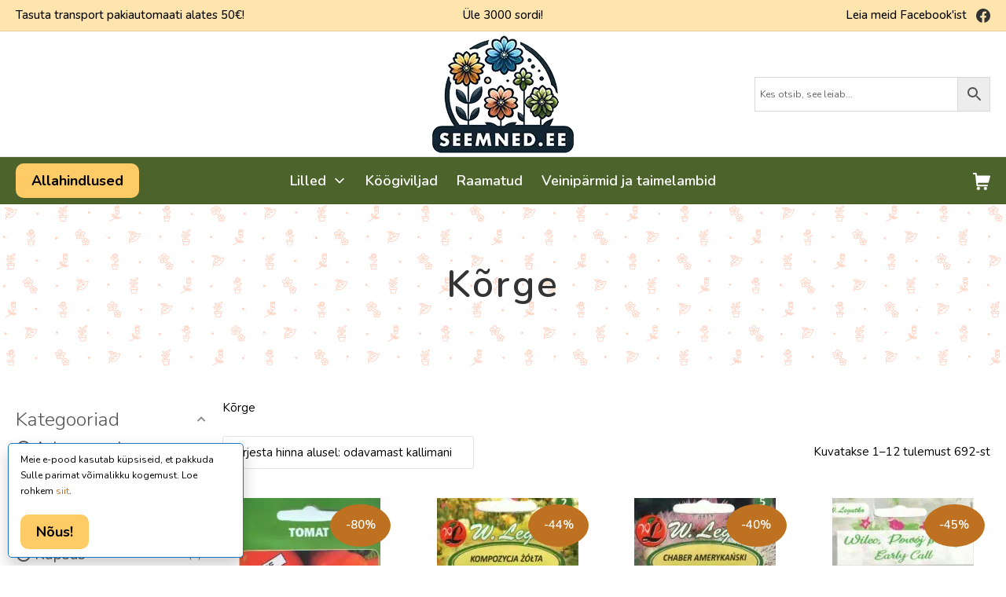

--- FILE ---
content_type: text/css
request_url: https://seemned.ee/wp-content/cache/autoptimize/css/autoptimize_single_65783aa2d3ec6355122b3022cc115e00.css
body_size: 1579
content:
@media(max-width:768px){.awf-preset-wrapper.awf-preset-1-wrapper{opacity:0}body:not(.awf-filterable) .awf-preset-wrapper.awf-preset-1-wrapper{display:none}}.awf-filters-1-1-container{position:relative;max-height:400px;overflow:hidden;padding-right:.5em;overflow-y:auto}.awf-filters-1-1-container.awf-style-icons label:before{content:"";font-weight:400}.awf-filters-1-1-container.awf-style-icons .awf-filter-container:not(.awf-hover-off) label:hover:before{content:"";font-weight:400}.awf-filters-1-1-container.awf-style-icons .awf-filter-container.awf-empty-disabled.awf-empty label:hover:before{content:"";font-weight:400}.awf-filters-1-1-container.awf-style-icons .awf-active label:before{content:"";font-weight:900}.awf-filters-1-1-container.awf-style-icons .awf-hierarchical-sbs-active-parent label:before{content:"";font-weight:900}.awf-filters-1-1-container.awf-style-icons .awf-active:not(.awf-hover-off) label:hover:before{content:"";font-weight:400}.awf-filters-1-1-container.awf-style-icons .awf-hierarchical-sbs-active-parent:not(.awf-hover-off) label:hover:before{content:"";font-weight:400}.awf-filters-1-1-container.awf-style-icons .awf-active.awf-empty-disabled.awf-empty label:hover:before{content:"";font-weight:900}.awf-filters-1-1-container.awf-style-icons .awf-hierarchical-sbs-active-parent.awf-empty-disabled.awf-empty label:hover:before{content:"";font-weight:900}.awf-filters-1-3-container{position:relative;max-height:300px;overflow:hidden;padding-right:.5em;overflow-y:auto}.awf-filters-1-3-container.awf-style-icons label:before{content:"";font-weight:400}.awf-filters-1-3-container.awf-style-icons .awf-filter-container:not(.awf-hover-off) label:hover:before{content:"";font-weight:400}.awf-filters-1-3-container.awf-style-icons .awf-filter-container.awf-empty-disabled.awf-empty label:hover:before{content:"";font-weight:400}.awf-filters-1-3-container.awf-style-icons .awf-active label:before{content:"";font-weight:900}.awf-filters-1-3-container.awf-style-icons .awf-hierarchical-sbs-active-parent label:before{content:"";font-weight:900}.awf-filters-1-3-container.awf-style-icons .awf-active:not(.awf-hover-off) label:hover:before{content:"";font-weight:400}.awf-filters-1-3-container.awf-style-icons .awf-hierarchical-sbs-active-parent:not(.awf-hover-off) label:hover:before{content:"";font-weight:400}.awf-filters-1-3-container.awf-style-icons .awf-active.awf-empty-disabled.awf-empty label:hover:before{content:"";font-weight:900}.awf-filters-1-3-container.awf-style-icons .awf-hierarchical-sbs-active-parent.awf-empty-disabled.awf-empty label:hover:before{content:"";font-weight:900}.awf-filters-1-4-container.awf-style-icons label:before{content:"";font-weight:400}.awf-filters-1-4-container.awf-style-icons .awf-filter-container:not(.awf-hover-off) label:hover:before{content:"";font-weight:400}.awf-filters-1-4-container.awf-style-icons .awf-filter-container.awf-empty-disabled.awf-empty label:hover:before{content:"";font-weight:400}.awf-filters-1-4-container.awf-style-icons .awf-active label:before{content:"";font-weight:900}.awf-filters-1-4-container.awf-style-icons .awf-hierarchical-sbs-active-parent label:before{content:"";font-weight:900}.awf-filters-1-4-container.awf-style-icons .awf-active:not(.awf-hover-off) label:hover:before{content:"";font-weight:400}.awf-filters-1-4-container.awf-style-icons .awf-hierarchical-sbs-active-parent:not(.awf-hover-off) label:hover:before{content:"";font-weight:400}.awf-filters-1-4-container.awf-style-icons .awf-active.awf-empty-disabled.awf-empty label:hover:before{content:"";font-weight:900}.awf-filters-1-4-container.awf-style-icons .awf-hierarchical-sbs-active-parent.awf-empty-disabled.awf-empty label:hover:before{content:"";font-weight:900}.awf-filters-1-5-container.awf-style-icons label:before{content:"";font-weight:400}.awf-filters-1-5-container.awf-style-icons .awf-filter-container:not(.awf-hover-off) label:hover:before{content:"";font-weight:400}.awf-filters-1-5-container.awf-style-icons .awf-filter-container.awf-empty-disabled.awf-empty label:hover:before{content:"";font-weight:400}.awf-filters-1-5-container.awf-style-icons .awf-active label:before{content:"";font-weight:900}.awf-filters-1-5-container.awf-style-icons .awf-hierarchical-sbs-active-parent label:before{content:"";font-weight:900}.awf-filters-1-5-container.awf-style-icons .awf-active:not(.awf-hover-off) label:hover:before{content:"";font-weight:400}.awf-filters-1-5-container.awf-style-icons .awf-hierarchical-sbs-active-parent:not(.awf-hover-off) label:hover:before{content:"";font-weight:400}.awf-filters-1-5-container.awf-style-icons .awf-active.awf-empty-disabled.awf-empty label:hover:before{content:"";font-weight:900}.awf-filters-1-5-container.awf-style-icons .awf-hierarchical-sbs-active-parent.awf-empty-disabled.awf-empty label:hover:before{content:"";font-weight:900}.awf-filters-1-6-container.awf-style-icons label:before{content:"";font-weight:400}.awf-filters-1-6-container.awf-style-icons .awf-filter-container:not(.awf-hover-off) label:hover:before{content:"";font-weight:400}.awf-filters-1-6-container.awf-style-icons .awf-filter-container.awf-empty-disabled.awf-empty label:hover:before{content:"";font-weight:400}.awf-filters-1-6-container.awf-style-icons .awf-active label:before{content:"";font-weight:900}.awf-filters-1-6-container.awf-style-icons .awf-hierarchical-sbs-active-parent label:before{content:"";font-weight:900}.awf-filters-1-6-container.awf-style-icons .awf-active:not(.awf-hover-off) label:hover:before{content:"";font-weight:400}.awf-filters-1-6-container.awf-style-icons .awf-hierarchical-sbs-active-parent:not(.awf-hover-off) label:hover:before{content:"";font-weight:400}.awf-filters-1-6-container.awf-style-icons .awf-active.awf-empty-disabled.awf-empty label:hover:before{content:"";font-weight:900}.awf-filters-1-6-container.awf-style-icons .awf-hierarchical-sbs-active-parent.awf-empty-disabled.awf-empty label:hover:before{content:"";font-weight:900}.awf-filters-1-10-container{position:relative;max-height:300px;overflow:hidden;padding-right:.5em;overflow-y:auto}.awf-filters-1-10-container.awf-style-icons label:before{content:"";font-weight:400}.awf-filters-1-10-container.awf-style-icons .awf-filter-container:not(.awf-hover-off) label:hover:before{content:"";font-weight:400}.awf-filters-1-10-container.awf-style-icons .awf-filter-container.awf-empty-disabled.awf-empty label:hover:before{content:"";font-weight:400}.awf-filters-1-10-container.awf-style-icons .awf-active label:before{content:"";font-weight:900}.awf-filters-1-10-container.awf-style-icons .awf-hierarchical-sbs-active-parent label:before{content:"";font-weight:900}.awf-filters-1-10-container.awf-style-icons .awf-active:not(.awf-hover-off) label:hover:before{content:"";font-weight:400}.awf-filters-1-10-container.awf-style-icons .awf-hierarchical-sbs-active-parent:not(.awf-hover-off) label:hover:before{content:"";font-weight:400}.awf-filters-1-10-container.awf-style-icons .awf-active.awf-empty-disabled.awf-empty label:hover:before{content:"";font-weight:900}.awf-filters-1-10-container.awf-style-icons .awf-hierarchical-sbs-active-parent.awf-empty-disabled.awf-empty label:hover:before{content:"";font-weight:900}.awf-filters-1-7-container.awf-style-icons label:before{content:"";font-weight:400}.awf-filters-1-7-container.awf-style-icons .awf-filter-container:not(.awf-hover-off) label:hover:before{content:"";font-weight:400}.awf-filters-1-7-container.awf-style-icons .awf-filter-container.awf-empty-disabled.awf-empty label:hover:before{content:"";font-weight:400}.awf-filters-1-7-container.awf-style-icons .awf-active label:before{content:"";font-weight:900}.awf-filters-1-7-container.awf-style-icons .awf-hierarchical-sbs-active-parent label:before{content:"";font-weight:900}.awf-filters-1-7-container.awf-style-icons .awf-active:not(.awf-hover-off) label:hover:before{content:"";font-weight:400}.awf-filters-1-7-container.awf-style-icons .awf-hierarchical-sbs-active-parent:not(.awf-hover-off) label:hover:before{content:"";font-weight:400}.awf-filters-1-7-container.awf-style-icons .awf-active.awf-empty-disabled.awf-empty label:hover:before{content:"";font-weight:900}.awf-filters-1-7-container.awf-style-icons .awf-hierarchical-sbs-active-parent.awf-empty-disabled.awf-empty label:hover:before{content:"";font-weight:900}.awf-filters-1-8-container.awf-style-icons label:before{content:"";font-weight:400}.awf-filters-1-8-container.awf-style-icons .awf-filter-container:not(.awf-hover-off) label:hover:before{content:"";font-weight:400}.awf-filters-1-8-container.awf-style-icons .awf-filter-container.awf-empty-disabled.awf-empty label:hover:before{content:"";font-weight:400}.awf-filters-1-8-container.awf-style-icons .awf-active label:before{content:"";font-weight:900}.awf-filters-1-8-container.awf-style-icons .awf-hierarchical-sbs-active-parent label:before{content:"";font-weight:900}.awf-filters-1-8-container.awf-style-icons .awf-active:not(.awf-hover-off) label:hover:before{content:"";font-weight:400}.awf-filters-1-8-container.awf-style-icons .awf-hierarchical-sbs-active-parent:not(.awf-hover-off) label:hover:before{content:"";font-weight:400}.awf-filters-1-8-container.awf-style-icons .awf-active.awf-empty-disabled.awf-empty label:hover:before{content:"";font-weight:900}.awf-filters-1-8-container.awf-style-icons .awf-hierarchical-sbs-active-parent.awf-empty-disabled.awf-empty label:hover:before{content:"";font-weight:900}.awf-filters-1-9-container{position:relative;max-height:300px;overflow:hidden;padding-right:.5em;overflow-y:auto}.awf-filters-1-9-container.awf-style-images label.awf-term-3011:after{background-image:url(https://seemned.ee/wp-content/uploads/2024/01/Punane.png)}.awf-filters-1-9-container.awf-style-images label.awf-term-3012:after{background-image:url(https://seemned.ee/wp-content/uploads/2024/01/Kollane.png)}.awf-filters-1-9-container.awf-style-images label.awf-term-3013:after{background-image:url(https://seemned.ee/wp-content/uploads/2024/01/Sinine.png)}.awf-filters-1-9-container.awf-style-images label.awf-term-3014:after{background-image:url(https://seemned.ee/wp-content/uploads/2024/01/Roheline.png)}.awf-filters-1-9-container.awf-style-images label.awf-term-3015:after{background-image:url(https://seemned.ee/wp-content/uploads/2024/01/Valge.png)}.awf-filters-1-9-container.awf-style-images label.awf-term-3016:after{background-image:url(https://seemned.ee/wp-content/uploads/2024/01/Roosa.png)}.awf-filters-1-9-container.awf-style-images label.awf-term-3017:after{background-image:url(https://seemned.ee/wp-content/uploads/2024/01/Lilla.png)}.awf-filters-1-9-container.awf-style-images label.awf-term-3018:after{background-image:url(https://seemned.ee/wp-content/uploads/2024/01/Oranz.png)}.awf-filters-1-9-container.awf-style-images label.awf-term-3019:after{background-image:url(https://seemned.ee/wp-content/uploads/2024/01/Pruun.png)}.awf-filters-1-9-container.awf-style-images label.awf-term-3020:after{background-image:url(https://seemned.ee/wp-content/uploads/2024/01/Kirju.png)}.awf-filters-1-9-container.awf-style-images label.awf-term-3029:after{background-image:url(https://seemned.ee/wp-content/uploads/2024/01/Varvide-segu.png)}.awf-filters-1-9-container.awf-style-images label.awf-term-3030:after{background-image:url(https://seemned.ee/wp-content/uploads/2024/01/Tume-lehestik.png)}.awf-filters-1-9-container.awf-style-images label.awf-term-3034:after{background-image:url(https://seemned.ee/wp-content/uploads/2024/01/Must.png)}.awf-filters-1-9-container.awf-style-images label.awf-term-3037:after{background-image:url(https://seemned.ee/wp-content/uploads/2024/01/Hobe.png)}.awf-filters-1-9-container.awf-style-images label.awf-term-3267:after{background-image:url(https://seemned.ee/wp-content/uploads/2024/01/Vaarika-roosa.png)}.awf-filters-1-9-container.awf-style-images label.awf-term-3307:after{background-image:url(https://seemned.ee/wp-content/uploads/2024/01/Loheroosa.png)}.awf-filters-1-9-container.awf-style-images label.awf-term-3311:after{background-image:url(https://seemned.ee/wp-content/uploads/2024/01/Tumepunane.png)}.awf-filterable .blockUI:before{content:"" !important;display:none !important}.awf-filterable .blockUI.blockMsg .awf-loader:before,.awf-filterable .blockUI.blockMsg .awf-loader:after{content:"\f111";position:absolute;display:block;font-weight:400;animation:awf-ripples .75s cubic-bezier(0,.2,.8,1) infinite;height:125px;width:125px;line-height:125px;font-size:125px;opacity:1;color:#84a59d;animation-duration:1.25s}.awf-filterable .blockUI.blockMsg .awf-loader:after{animation-delay:-.625s}.awf-filterable .blockUI.blockOverlay{opacity:.8 !important}.noUi-horizontal{height:5px}.noUi-target{background:#ccc;border:none;border-radius:0;box-shadow:none}.noUi-connect{background:#666}.noUi-horizontal .noUi-handle{top:-6px;right:-17px;height:28px;width:34px;border:none;background:0 0;box-shadow:none}.noUi-horizontal .noUi-handle:before{content:"";display:block;position:absolute;top:1px;left:16px;width:3px;height:15px;background:#666;z-index:1}.noUi-pips-horizontal{margin-top:-16px}.noUi-marker-horizontal.noUi-marker-large{height:7px;background:#999}.noUi-marker-horizontal.noUi-marker-normal{display:none}.awf-togglable-preset-btn{background-color:#ffcb66}.awf-togglable-preset-btn:hover{background-color:#213c2e;color:#fff}.awf-togglable-preset-btn i.awf-togglable-preset-btn-icon:before{content:"\f1de";font-size:1.15em;padding-right:0;border-right-style:none;border-right-width:1px;border-right-color:rgba(255,255,255,.9)}.awf-togglable-preset.awf-left-popup-sidebar-mode .awf-togglable-preset-close-btn,.awf-togglable-preset-mode-on .awf-togglable-on-s-preset.awf-left-popup-sidebar-mode .awf-togglable-preset-close-btn{text-align:right;justify-content:right}.awf-togglable-preset-close-btn{font-size:18px;color:#b04822;margin-top:-20px;margin-right:-20px;margin-bottom:35px;margin-left:-20px;padding-top:10px;padding-right:20px;padding-bottom:10px;padding-left:15px}.awf-togglable-preset-close-btn i{font-size:1.25em}.awf-togglable-preset-close-btn:hover{color:#000}.awf-active-badge:hover{color:#b04822}.awf-active-badges-container{font-size:18px}button.awf-apply-filter-btn{width:100%}.awf-filter-wrapper:not(.awf-dropdown) .awf-collapse-btn:before{content:"\f078"}.awf-filter-wrapper:not(.awf-dropdown).awf-collapsed .awf-collapse-btn:before{content:"\f078";transform:inherit}.awf-togglable-preset-btn{padding-right:20px;padding-left:20px;line-height:45px;color:#000;font-size:18px;font-weight:700;text-transform:capitalize;border-top-style:none;border-right-style:none;border-bottom-style:none;border-left-style:none;border-radius:10px;white-space:nowrap}.awf-preset-description{padding-bottom:10px;font-size:16px;font-weight:400}.awf-active-badge{font-size:18px}.awf-filter-wrapper:not(.awf-dropdown) .awf-filter-title{padding-bottom:2px;font-size:25px}.awf-filter-container label{font-size:20px}.awf-filters-container li.awf-filter-container{padding-bottom:10px}.awf-filters-container.awf-style-icons .awf-filter-container .awf-filter-count{flex-grow:1;text-align:right}.awf-filters-container.awf-style-icons .awf-filter-container input[type=checkbox]+label,.awf-filters-container.awf-style-icons .awf-filter-container input[type=radio]+label{display:flex}.awf-filters-container.awf-style-images li.awf-filter-container{margin:0}